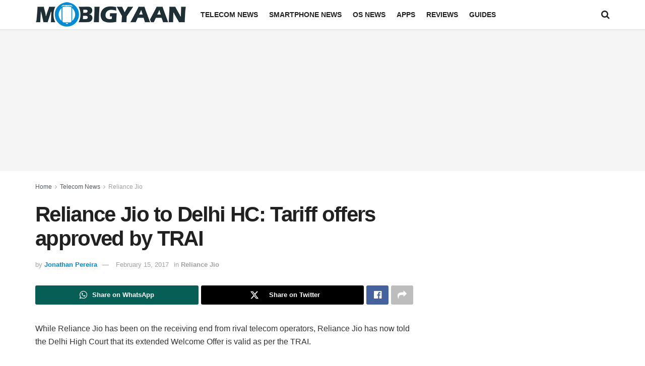

--- FILE ---
content_type: text/html; charset=utf-8
request_url: https://www.google.com/recaptcha/api2/aframe
body_size: 259
content:
<!DOCTYPE HTML><html><head><meta http-equiv="content-type" content="text/html; charset=UTF-8"></head><body><script nonce="Bl9Rx7ODG3-f67Af_v71Rw">/** Anti-fraud and anti-abuse applications only. See google.com/recaptcha */ try{var clients={'sodar':'https://pagead2.googlesyndication.com/pagead/sodar?'};window.addEventListener("message",function(a){try{if(a.source===window.parent){var b=JSON.parse(a.data);var c=clients[b['id']];if(c){var d=document.createElement('img');d.src=c+b['params']+'&rc='+(localStorage.getItem("rc::a")?sessionStorage.getItem("rc::b"):"");window.document.body.appendChild(d);sessionStorage.setItem("rc::e",parseInt(sessionStorage.getItem("rc::e")||0)+1);localStorage.setItem("rc::h",'1768568105723');}}}catch(b){}});window.parent.postMessage("_grecaptcha_ready", "*");}catch(b){}</script></body></html>